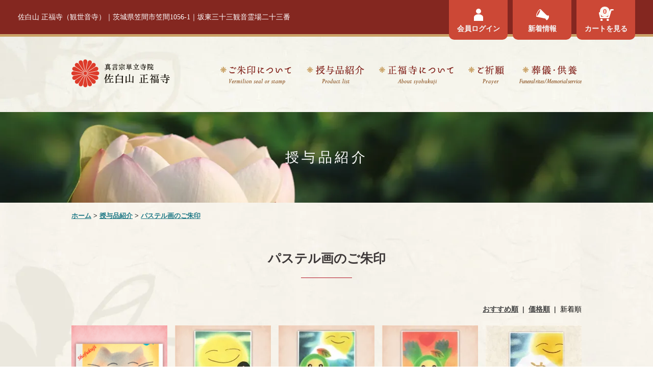

--- FILE ---
content_type: text/html; charset=EUC-JP
request_url: https://shouhukuji.net/?mode=grp&gid=2637640&sort=n
body_size: 7299
content:
<!DOCTYPE html PUBLIC "-//W3C//DTD XHTML 1.0 Transitional//EN" "http://www.w3.org/TR/xhtml1/DTD/xhtml1-transitional.dtd">
<html xmlns:og="http://ogp.me/ns#" xmlns:fb="http://www.facebook.com/2008/fbml" xmlns:mixi="http://mixi-platform.com/ns#" xmlns="http://www.w3.org/1999/xhtml" xml:lang="ja" lang="ja" dir="ltr">
<head>
<meta http-equiv="content-type" content="text/html; charset=euc-jp" />
<meta http-equiv="X-UA-Compatible" content="IE=edge,chrome=1" />
<title>パステル画のご朱印 - 佐白山 正福寺</title>
<meta name="Keywords" content="パステル画のご朱印,正福寺,札所,参拝,ご本尊,千手千眼十一面観世音菩薩,坂東三十三観音霊場二十三番,関東百八地蔵尊霊場五十九番,ご朱印,ご朱印帳,佐白山,茨城県,笠間" />
<meta name="Description" content="ご朱印、ご朱印帳の購入は正福寺で。茨城県笠間市にある坂東23番札所及び関東108地蔵尊59番札所佐白山正福寺。主に御参拝、御祈願、ご供養も行っている。" />
<meta name="Author" content="" />
<meta name="Copyright" content="真言宗系単立寺院 佐白山 正福寺" />
<meta http-equiv="content-style-type" content="text/css" />
<meta http-equiv="content-script-type" content="text/javascript" />
<link rel="stylesheet" href="https://img07.shop-pro.jp/PA01414/717/css/1/index.css?cmsp_timestamp=20260119123611" type="text/css" />
<link rel="stylesheet" href="https://img07.shop-pro.jp/PA01414/717/css/1/product_list.css?cmsp_timestamp=20260119123611" type="text/css" />

<link rel="alternate" type="application/rss+xml" title="rss" href="https://shouhukuji.net/?mode=rss" />
<script type="text/javascript" src="//ajax.googleapis.com/ajax/libs/jquery/1.7.2/jquery.min.js" ></script>
<meta property="og:title" content="パステル画のご朱印 - 佐白山 正福寺" />
<meta property="og:description" content="ご朱印、ご朱印帳の購入は正福寺で。茨城県笠間市にある坂東23番札所及び関東108地蔵尊59番札所佐白山正福寺。主に御参拝、御祈願、ご供養も行っている。" />
<meta property="og:url" content="https://shouhukuji.net?mode=grp&gid=2637640&sort=n" />
<meta property="og:site_name" content="佐白山 正福寺" />
<meta property="og:image" content=""/>
<meta name="format-detection" content="telephone=no">

<!-- CSS -->
<link rel="stylesheet" href="https://file003.shop-pro.jp/PA01414/717/js/fancybox/jquery.fancybox-1.3.4.css" type="text/css" />
<link rel="stylesheet" href="https://file003.shop-pro.jp/PA01414/717/css/sp.css?20231222" media="only screen and (max-width:800px)" type="text/css" />
<!--/ CSS -->

<meta property="og:type" content="website" />
<meta property="og:title" content="真言宗単立 宗派 普門宗 佐白山 正福寺" />
<meta property="og:description" content="ご朱印、ご朱印帳の購入は正福寺で。茨城県笠間市にある坂東23番札所及び関東108地蔵尊59番札所佐白山正福寺。主に御参拝、御祈願、ご供養も行っている。" />
<meta property="og:site_name" content="真言宗単立 宗派 普門宗 佐白山 正福寺" />
<meta property="og:url" content="https://shouhukuji.net" />
<meta property="og:image" content="https://file003.shop-pro.jp/PA01414/717/ogp/ogp.jpg" />
<meta name="twitter:card" content="summary_large_image">

<link rel="apple-touch-icon" size="152x152" href="https://file003.shop-pro.jp/PA01414/717/apple-touch-icon.png">
<link rel="shortcut icon" href="https://file003.shop-pro.jp/PA01414/717/favicon.ico">
<link rel="canonical" href="https://shouhukuji.net/">

<!--<meta name="viewport" content="width=device-width,initial-scale=1,maximum-scale=1,user-scalable=yes" />-->



<!-- Google Analyticsここから -->
<script async src="https://www.googletagmanager.com/gtag/js?id=UA-117524036-1"></script>
<script>
  window.dataLayer = window.dataLayer || [];
  function gtag(){dataLayer.push(arguments);}
  gtag('js', new Date());

  gtag('config', 'UA-117524036-1');
</script>
<!-- Google Analyticsここまで -->



<script>
  var Colorme = {"page":"product_list","shop":{"account_id":"PA01414717","title":"\u4f50\u767d\u5c71 \u6b63\u798f\u5bfa"},"basket":{"total_price":0,"items":[]},"customer":{"id":null}};

  (function() {
    function insertScriptTags() {
      var scriptTagDetails = [];
      var entry = document.getElementsByTagName('script')[0];

      scriptTagDetails.forEach(function(tagDetail) {
        var script = document.createElement('script');

        script.type = 'text/javascript';
        script.src = tagDetail.src;
        script.async = true;

        if( tagDetail.integrity ) {
          script.integrity = tagDetail.integrity;
          script.setAttribute('crossorigin', 'anonymous');
        }

        entry.parentNode.insertBefore(script, entry);
      })
    }

    window.addEventListener('load', insertScriptTags, false);
  })();
</script>
<script async src="https://zen.one/analytics.js"></script>
</head>
<body>
<meta name="colorme-acc-payload" content="?st=1&pt=10033&ut=2637640&at=PA01414717&v=20260121052331&re=&cn=e9cffbe8eef48dccf2703ad77d225cbc" width="1" height="1" alt="" /><script>!function(){"use strict";Array.prototype.slice.call(document.getElementsByTagName("script")).filter((function(t){return t.src&&t.src.match(new RegExp("dist/acc-track.js$"))})).forEach((function(t){return document.body.removeChild(t)})),function t(c){var r=arguments.length>1&&void 0!==arguments[1]?arguments[1]:0;if(!(r>=c.length)){var e=document.createElement("script");e.onerror=function(){return t(c,r+1)},e.src="https://"+c[r]+"/dist/acc-track.js?rev=3",document.body.appendChild(e)}}(["acclog001.shop-pro.jp","acclog002.shop-pro.jp"])}();</script>
<script type="text/javascript" src="https://file003.shop-pro.jp/PA01414/717/js/jquery.easing.1.3.js"></script>
<script type="text/javascript" src="https://file003.shop-pro.jp/PA01414/717/js/fancybox/jquery.fancybox-1.3.4.pack.js"></script>
<script type="text/javascript" src="https://file003.shop-pro.jp/PA01414/717/js/fancybox.js"></script>
<script type="text/javascript" src="https://file003.shop-pro.jp/PA01414/717/js/scrolltopcontrol.js"></script>
<script type="text/javascript" src="https://file003.shop-pro.jp/PA01414/717/js/hover.js"></script>
<script type="text/javascript" src="https://file003.shop-pro.jp/PA01414/717/js/common.js"></script>
<script type="text/javascript" src="https://file003.shop-pro.jp/PA01414/717/js/spmenu.js"></script>


<script src="https://img.shop-pro.jp/tmpl_js/63/jquery.tile.js"></script>
<script src="https://img.shop-pro.jp/tmpl_js/63/jquery.masonry.min.js"></script>


<!--[if lt IE 9]>
<script type="text/javascript">
  $(function (){
    $('.layout_wrapper').addClass('ie_wrapper');
  });
</script>
<![endif]-->
<!--[if lt IE 8]>
<script type="text/javascript">
  $(function (){
    $('.icon').each(function () {
      $(this).addClass('ie');
      var classNames = $(this).attr('class').split(' ');
      var spanClassName;
      for (var i = 0; i < classNames.length; i++) {
        if (classNames[i].indexOf('icon_') >= 0 && classNames[i] != 'icon' ) {
          spanClassName = classNames[i];
          break;
        }
      }
      $(this).prepend('<span class="ie_icon ie_'+ spanClassName +'"></span>')
    });
  });
</script>
<![endif]-->


<div id="wrapper">
	

<div id="header" class="clearfix">
<div id="header_inner">
<div id="header_copy">
<p>佐白山 正福寺（観世音寺）｜茨城県笠間市笠間1056-1｜坂東三十三観音霊場二十三番</p>	
</div>


<ul id="shop_navi">
		<li id="login"><a href="https://shouhukuji.net/?mode=login&shop_back_url=https%3A%2F%2Fshouhukuji.net%2F">会員ログイン</a></li>
	<li id="header_news"><a href="./#anchor_news">新着情報</a></li>
<li id="incart">
<a href="https://shouhukuji.net/cart/proxy/basket?shop_id=PA01414717&shop_domain=shouhukuji.net">カートを見る</a>
<span id="cart_count">0</span>
</li>
</ul>
</div>

</div>





<div id="navi_wrap" class="common">
<div id="navi_wrap_inner">
<p id="logo"><a href="./"><img src="https://img21.shop-pro.jp/PA01414/717/etc/logo_common_v2.png" width="193" height="56" alt="真言宗単立 宗派 普門宗 佐白山 正福寺" /></a></p>

<div id="main_navi">
<nav id="menuList">
<ul>
<li class="navi_home"><a href="./">ホーム</a></li> 
<li class="navi01"><a href="https://shouhukuji.net/?mode=f1">ご朱印について</a></li> 
<li class="navi02"><a href="https://shouhukuji.net/?mode=f2">授与品紹介</a></li> 
<li class="navi03"><a href="https://shouhukuji.net/?mode=f4">正福寺について</a></li>
<li class="navi04"><a href="http://shouhukuji.net/?mode=f12">ご祈願</a></li> 
<li class="navi05"><a href="http://shouhukuji.net/?mode=f13">葬儀・供養</a></li>
</ul>
</nav>
</div>

</div>

</div>


	
	
	
	
	
	


<div id="products">
<div id="entry_title">
<h1>授与品紹介</h1>
</div>




<div id="bg_container">
<div id="bread">
<ol class="clearfix">
<li><a href="./">ホーム</a></li>
<li>&nbsp;&gt;&nbsp;<a href="https://shouhukuji.net/?mode=f2">授与品紹介</a></li>
<li>&nbsp;&gt;&nbsp;<a href="https://shouhukuji.net/?mode=grp&gid=2637640">パステル画のご朱印</a></li></ol>
</div>




<div id="container" class="clearfix">
<div id="main">
<div id="contents">
<h2>パステル画のご朱印</h2>





    <div class="prd_lst_sort icon icon_sort clearfix">
              <a href="?mode=grp&gid=2637640">おすすめ順</a>
            &nbsp;|&nbsp;
              <a href="?mode=grp&gid=2637640&sort=p">価格順</a>
            &nbsp;|&nbsp;
              <strong>新着順</strong>
          </div>
	 


	  <div id="item_area">
		<div class="item_list">
    <ul class="clearfix">
              <li>
          <a href="?pid=182269726">
                          <span class="item_image"><img src="https://img07.shop-pro.jp/PA01414/717/product/182269726_th.png?cmsp_timestamp=20240823113408" alt="令和6年8月のパステルのご朱印「うちのネコ」" /></span>
                      </a>
          <span class="item_title">
            <a href="?pid=182269726">令和6年8月のパステルのご朱印「うちのネコ」</a>
          </span>
                                          <span class="item_price">630円(内税)</span>
                              </li>
              <li>
          <a href="?pid=177413065">
                          <span class="item_image"><img src="https://img07.shop-pro.jp/PA01414/717/product/177413065_th.jpg?cmsp_timestamp=20231002132309" alt="令和5年10月のご朱印「アマビエちゃんとお月見」" /></span>
                      </a>
          <span class="item_title">
            <a href="?pid=177413065">令和5年10月のご朱印「アマビエちゃんとお月見」</a>
          </span>
                                          <span class="item_price">630円(内税)</span>
                              </li>
              <li>
          <a href="?pid=177413037">
                          <span class="item_image"><img src="https://img07.shop-pro.jp/PA01414/717/product/177413037_th.jpg?cmsp_timestamp=20231002132246" alt="令和5年10月のご朱印「山のじい・十五夜」" /></span>
                      </a>
          <span class="item_title">
            <a href="?pid=177413037">令和5年10月のご朱印「山のじい・十五夜」</a>
          </span>
                                          <span class="item_price">630円(内税)</span>
                              </li>
              <li>
          <a href="?pid=177413035">
                          <span class="item_image"><img src="https://img07.shop-pro.jp/PA01414/717/product/177413035_th.jpg?cmsp_timestamp=20231002132032" alt="令和5年10月のご朱印「山のじい・届けたい」" /></span>
                      </a>
          <span class="item_title">
            <a href="?pid=177413035">令和5年10月のご朱印「山のじい・届けたい」</a>
          </span>
                                          <span class="item_price">630円(内税)</span>
                              </li>
              <li>
          <a href="?pid=175743088">
                          <span class="item_image"><img src="https://img07.shop-pro.jp/PA01414/717/product/175743088_th.jpg?cmsp_timestamp=20230712104425" alt="令和5年7月のご朱印「涼む」" /></span>
                      </a>
          <span class="item_title">
            <a href="?pid=175743088">令和5年7月のご朱印「涼む」</a>
          </span>
                                          <span class="item_price">630円(内税)</span>
                              </li>
              <li>
          <a href="?pid=175139500">
                          <span class="item_image"><img src="https://img07.shop-pro.jp/PA01414/717/product/175139500_th.jpg?cmsp_timestamp=20230607143620" alt="令和5年6月のご朱印「のんびり・すくすく」" /></span>
                      </a>
          <span class="item_title">
            <a href="?pid=175139500">令和5年6月のご朱印「のんびり・すくすく」</a>
          </span>
                                          <span class="item_price">630円(内税)</span>
                              </li>
              <li>
          <a href="?pid=174157820">
                          <span class="item_image"><img src="https://img07.shop-pro.jp/PA01414/717/product/174157820_th.jpg?cmsp_timestamp=20230414101923" alt="令和5年4月のご朱印「トラちゃんおやすみ」" /></span>
                      </a>
          <span class="item_title">
            <a href="?pid=174157820">令和5年4月のご朱印「トラちゃんおやすみ」</a>
          </span>
                                          <span class="item_price">630円(内税)</span>
                              </li>
              <li>
          <a href="?pid=172217422">
                          <span class="item_image"><img src="https://img07.shop-pro.jp/PA01414/717/product/172217422_th.jpg?cmsp_timestamp=20221228165325" alt="令和5年1月の見開きご朱印「トラちゃんと冬のアマビエちゃん」" /></span>
                      </a>
          <span class="item_title">
            <a href="?pid=172217422">令和5年1月の見開きご朱印「トラちゃんと冬のアマビエちゃん」</a>
          </span>
                                          <span class="item_price">1,130円(内税)</span>
                              </li>
              <li>
          <a href="?pid=170684206">
                          <span class="item_image"><img src="https://img07.shop-pro.jp/PA01414/717/product/170684206_th.jpg?cmsp_timestamp=20221003113741" alt="令和4年10月の見開きご朱印「アマビエちゃんとたのしくおしゃべり」" /></span>
                      </a>
          <span class="item_title">
            <a href="?pid=170684206">令和4年10月の見開きご朱印「アマビエちゃんとたのしくおしゃべり」</a>
          </span>
                                          <span class="item_price">1,130円(内税)</span>
                              </li>
              <li>
          <a href="?pid=167983160">
                          <span class="item_image"><img src="https://img07.shop-pro.jp/PA01414/717/product/167983160_th.jpg?cmsp_timestamp=20220429113025" alt="令和4年5月のご朱印「アマビエちゃん・友情」" /></span>
                      </a>
          <span class="item_title">
            <a href="?pid=167983160">令和4年5月のご朱印「アマビエちゃん・友情」</a>
          </span>
                                          <span class="item_price">630円(内税)</span>
                              </li>
              <li>
          <a href="?pid=167983113">
                          <span class="item_image"><img src="https://img07.shop-pro.jp/PA01414/717/product/167983113_th.jpg?cmsp_timestamp=20220429112637" alt="令和4年5月のご朱印「満月・笑顔」" /></span>
                      </a>
          <span class="item_title">
            <a href="?pid=167983113">令和4年5月のご朱印「満月・笑顔」</a>
          </span>
                                          <span class="item_price">630円(内税)</span>
                              </li>
              <li>
          <a href="?pid=167453295">
                          <span class="item_image"><img src="https://img07.shop-pro.jp/PA01414/717/product/167453295_th.jpg?cmsp_timestamp=20220331114654" alt="令和4年4月の見開きご朱印「黒猫・ほっこり」" /></span>
                      </a>
          <span class="item_title">
            <a href="?pid=167453295">令和4年4月の見開きご朱印「黒猫・ほっこり」</a>
          </span>
                                          <span class="item_price">1,130円(内税)</span>
                              </li>
              <li>
          <a href="?pid=167453287">
                          <span class="item_image"><img src="https://img07.shop-pro.jp/PA01414/717/product/167453287_th.jpg?cmsp_timestamp=20220331114627" alt="令和4年4月発行の見開きご朱印「アマビエちゃんとハート・あい」A5サイズ　
&#9825;It‘s　New&#9825;玄関の内側に貼るアマビエちゃんの張り札付き&#9825;" /></span>
                      </a>
          <span class="item_title">
            <a href="?pid=167453287">令和4年4月発行の見開きご朱印「アマビエちゃんとハート・あい」A5サイズ　
&#9825;It‘s　New&#9825;玄関の内側に貼るアマビエちゃんの張り札付き&#9825;</a>
          </span>
                                          <span class="item_price">1,130円(内税)</span>
                              </li>
              <li>
          <a href="?pid=167453264">
                          <span class="item_image"><img src="https://img07.shop-pro.jp/PA01414/717/product/167453264_th.jpg?cmsp_timestamp=20220331114532" alt="令和4年4月のご朱印「おだんご・春うらら」" /></span>
                      </a>
          <span class="item_title">
            <a href="?pid=167453264">令和4年4月のご朱印「おだんご・春うらら」</a>
          </span>
                                          <span class="item_price">630円(内税)</span>
                              </li>
              <li>
          <a href="?pid=167453252">
                          <span class="item_image"><img src="https://img07.shop-pro.jp/PA01414/717/product/167453252_th.jpg?cmsp_timestamp=20220331114456" alt="令和4年4月のご朱印「おむすび・さくら」" /></span>
                      </a>
          <span class="item_title">
            <a href="?pid=167453252">令和4年4月のご朱印「おむすび・さくら」</a>
          </span>
                                          <span class="item_price">630円(内税)</span>
                              </li>
          </ul>
		</div>
		
		</div>
		


    <div class="prd_lst_pager">
      <ul>
        <li class="prd_lst_pager_prev">
                      <span class="icon icon_prev_dis">前のページ</span>
                  </li>
        <li class="prd_lst_pos">
          <b>43</b><span>授与品中</span>&nbsp;<b>1-15</b><span>授与品</span>
        </li>
        <li class="prd_lst_pager_next">
                      <a href="?mode=grp&gid=2637640&sort=n&page=2" class="icon icon_next">次のページ</a>
                  </li>
      </ul>
    </div>
	  
	

	
	
		
  





</div>

</div>

</div>

</div>



</div>





<div id="item_area" class="is-page">
<div class="inner">




	
<div id="special_area">
<h2><img src="https://img21.shop-pro.jp/PA01414/717/etc/h_home_item_kingin.png" alt="金のご朱印・銀のご朱印" /></h2>
<ul class="bnr_list clearfix">
<li><a href="http://shouhukuji.net/?mode=grp&gid=1806346"><img src="https://img21.shop-pro.jp/PA01414/717/etc/bnr_shuin_gold.jpg" width="480" height="140" alt="" /></a></li>
<li><a href="http://shouhukuji.net/?mode=grp&gid=1806347"><img src="https://img21.shop-pro.jp/PA01414/717/etc/bnr_shuin_silver.jpg" width="480" height="140" alt="" /></a></li>
</ul>
</div>


	
	
	
	
	




	
	

<div id="ranking_area" class="item_list">
<h2><img src="https://img21.shop-pro.jp/PA01414/717/etc/h_home_item_bestseller.png" width="226" height="116" alt="売れ筋ランキング" /></h2>
<ul class="clearfix">
<li>
<a href="?pid=151005075">
<span class="item_image"><img src="https://img07.shop-pro.jp/PA01414/717/product/151005075_th.jpg?cmsp_timestamp=20200514140707" alt="見開き ご朱印 不動明王　パワー【おうち de 美術館 】" /></span>
</a>
<span class="item_title">
<a href="?pid=151005075">見開き ご朱印 不動明王　パワー【おうち de 美術館 】</a>
</span>
<span class="item_price">1,130円(内税)</span>
</li>
<li>
<a href="?pid=151005098">
<span class="item_image"><img src="https://img07.shop-pro.jp/PA01414/717/product/151005098_th.jpg?cmsp_timestamp=20200514140811" alt="  妖怪アマビエさん　イルカ【おうち de 美術館 】画像は印刷　実際に押印　" /></span>
</a>
<span class="item_title">
<a href="?pid=151005098">  妖怪アマビエさん　イルカ【おうち de 美術館 】画像は印刷　実際に押印　</a>
</span>
<span class="item_price">1,130円(内税)</span>
</li>
<li>
<a href="?pid=151005141">
<span class="item_image"><img src="https://img07.shop-pro.jp/PA01414/717/product/151005141_th.jpg?cmsp_timestamp=20200514140902" alt=" スーパーＪチャンネル紹介　妖怪アマビエさん　あじさい【おうち de 美術館 】画像は印刷　実際に押印　" /></span>
</a>
<span class="item_title">
<a href="?pid=151005141"> スーパーＪチャンネル紹介　妖怪アマビエさん　あじさい【おうち de 美術館 】画像は印刷　実際に押印　</a>
</span>
<span class="item_price">1,130円(内税)</span>
</li>
<li>
<a href="?pid=151159485">
<span class="item_image"><img src="https://img07.shop-pro.jp/PA01414/717/product/151159485_th.jpg?cmsp_timestamp=20200520111121" alt="疫病退散のご朱印  青面金剛［大黒様のお守りつき］" /></span>
</a>
<span class="item_title">
<a href="?pid=151159485">疫病退散のご朱印  青面金剛［大黒様のお守りつき］</a>
</span>
<span class="item_price">730円(内税)</span>
</li>
<li>
<a href="?pid=151470744">
<span class="item_image"><img src="https://img07.shop-pro.jp/PA01414/717/product/151470744_th.jpg?cmsp_timestamp=20200602141836" alt="令和二年 6月の金のご朱印「疫病退散 鳴動釜」" /></span>
</a>
<span class="item_title">
<a href="?pid=151470744">令和二年 6月の金のご朱印「疫病退散 鳴動釜」</a>
</span>
<span class="item_price">630円(内税)</span>
</li>
</ul>
</div>



</div>

</div>






<div id="search_area" >
<div class="inner clearfix">
<form action="https://shouhukuji.net/" method="GET" >
<input type="hidden" name="mode" value="srh" />
<div id="search_category">
<label>
<select class="category_select" name="cid">
<option value="">カテゴリーを選択</option>
<option value="2411416,0">ご朱印</option><option value="2432378,0">ご朱印帳</option><option value="2411506,0">授与品</option><option value="2411611,0">ご祈願</option><option value="2411612,0">ご供養</option><option value="2432379,0">相談</option></select>
</label>
</div>


<div id="search_all" class="clearfix">
<input name="keyword" maxlength="50" value="" type="text" placeholder="キーワードを入力" class="search_form">
<input type="submit" value="検索" class="search_btn" />
</div>

</form>
</div>

</div>






<div id="footer">
<div id="footer_inner">
<div id="footer_sub_navi">
<ul>
<li class="is-pc"><a href="http://shouhukuji.net/?mode=f18">For overseas customers</a>［<a href="http://shouhukuji.net/?mode=f19">English</a>・<a href="http://shouhukuji.net/?mode=f20">簡体</a>］</li>
<li class="is-sp"><a href="http://shouhukuji.net/?mode=f19">For overseas customers［海外のお客様へ］</a></li>
<li class="is-sp"><a href="http://shouhukuji.net/?mode=f20">从海外&#35746;&#36141;客&#25143;的网&#39029;［海外のお客様へ］</a></li>
<li><a href="https://shouhukuji.net/?mode=f3">ご利用ガイド</a></li>
<li><a href="https://shouhukuji.net/?mode=f5">よくある質問</a></li>
<li><a href="https://shouhukuji.net/?mode=f7">アクセス</a></li>
</ul>
	
<ul>
<li><a href="https://shouhukuji.net/?mode=f6">関連リンク</a></li>
<li><a href="https://shouhukuji.net/?mode=sk">特定商取引法に基づく表記</a></li>
<li><a href="https://shouhukuji.net/?mode=privacy">プライバシーポリシー</a></li>
<li><a href="https://shouhukuji.net/?mode=f8">サイトマップ</a></li>
<li><a href="https://shouhukuji.net/?mode=myaccount">マイアカウント</a></li>
</ul>
</div>



<div id="shop_detail_row3" class="clearfix">
<dl>
<dt>お支払い方法</dt>
<dd>
<div class="text_wrap">
<p><span class="bld">銀行振り込み</span><br>
ジャパンネット銀行へのお振込みとなります。お振込手数料はお客様のご負担となります。1週間以内に振込みをお願い致します。1週間を経過しても振込みが確認出来ない場合はキャンセルとなりますので、あらかじめご了承の程よろしくお願い申し上げます。</p>
<p><span class="bld">クレジットカード</span><br>
VISA / Mastercard / DINERS のご利用が可能です。</p>
</div>

<div class="btn_more"><a href="https://shouhukuji.net/?mode=f3#anchor_payment">お支払い方法について</a></div>
</dd>
</dl>

<dl>
<dt>送料・配送について</dt>
<dd>
<div class="text_wrap">
<p>スマートレター（全国一律180円）、レターパック360（全国一律360円）、宅急便（907円～）からお選びいただけます。詳しくはご利用ガイドをご確認ください。</p>
</div>

<div class="btn_more"><a href="https://shouhukuji.net/?mode=f3#anchor_delivery">送料・配送について</a></div>
</dd>
</dl>

<dl>
<dt>返品について</dt>
<dd>
<div class="text_wrap">
<p>授与品到着後7日以内とさせていただきます。お客様のご都合による返品・交換はお受けできませんのでご了承ください。万が一お届けした授与品や数量が異なっていたり、不良品、運送中の破損等がございましたら、授与品お届け日より7日以内に、お手数ですがご連絡ください。</p>
</div>

<div class="btn_more"><a href="https://shouhukuji.net/?mode=f3#anchor_cancel">返品について</a></div>
</dd>
</dl>
</div>




<div id="footer_bnr">
<ul class="clearfix">
<li><a href="http://www.bandou.gr.jp" target="_blank"><img src="https://img21.shop-pro.jp/PA01414/717/etc/bnr_33kannon.jpg" width="395" height="83" alt="坂東三十三観音 第二十三番札所" /></a></li>
<li><a href="http://shouhukuji.net/?mode=f11"><img src="https://img21.shop-pro.jp/PA01414/717/etc/bnr_108jizoson.jpg" width="395" height="83" alt="関東百八地蔵尊 第五十九番札所" /></a></li>
</ul>
</div>



<dl class="vcard">
<dt class="fn org"><a href="./">佐白山 正福寺</a></dt>
<dd>
<p><span class="adr">〒<span class="postal-code">309-1611</span> <span class="region">茨城県</span><span class="locality">笠間市</span><span class="street-address">笠間1056-1</span></span></p>
<p id="f_tel_number">
電話 <span class="tel">0296-72-1332</span>
</p>
</dd>
<dd>坂東三十三観音霊場二十三番・関東百八地蔵尊霊場五十九番</dd>
</dl>
</div>




<div id="copyright">
<address><img src="https://img21.shop-pro.jp/PA01414/717/etc/copyright.png" width="138" height="12" alt="SHOFUKUJI Copyright 2018" /></address>
</div>

</div>



</div>








<script>
$(function () {
  $('.footer_nav').imagesLoaded( function () {
    $('.footer_nav').masonry({
      itemSelector: '.footer_grid_item',
      "gutter": 0
    });
  });
  $('.prd_search_form_btn').click(function () {
    $('.prd_search_block').toggleClass('open');
    $('.prd_search_form').slideToggle();
  });
  $('.header_nav_menu_category span').click(function () {
    $('.header_category_lst').slideToggle('fast');
  });
  $(window).load(function () {
    $('.prd_lst_unit_s').tile();
    $('.prd_lst_unit_m').tile();
    $('.grp_lst_unit').tile();
  });
});
</script><script type="text/javascript" src="https://shouhukuji.net/js/cart.js" ></script>
<script type="text/javascript" src="https://shouhukuji.net/js/async_cart_in.js" ></script>
<script type="text/javascript" src="https://shouhukuji.net/js/product_stock.js" ></script>
<script type="text/javascript" src="https://shouhukuji.net/js/js.cookie.js" ></script>
<script type="text/javascript" src="https://shouhukuji.net/js/favorite_button.js" ></script>
</body></html>

--- FILE ---
content_type: text/css
request_url: https://img07.shop-pro.jp/PA01414/717/css/1/product_list.css?cmsp_timestamp=20260119123611
body_size: 1399
content:
/* 分類 */
.prd_lst_sort {
  float: right;
  margin: 0 0 20px;
}
.prd_lst_sort a {
  color: #444;
}

/* ページャー */
#contents .prd_lst_pager {
  position: relative;
  overflow: hidden;
  margin-top: 2em;
  margin-bottom:2em;
}
#contents .prd_lst_pager ul {
  position: relative;
  left: 50%;
  float: left;
  margin:0;
  padding:0;
  text-indent:0;
  list-style:none;
}
#contents .prd_lst_pager li {
  position: relative;
  left: -50%;
  float: left;
  margin:0;
}
#contents .prd_lst_pager .prd_lst_pager_prev,
#contents .prd_lst_pager .prd_lst_pager_next {
  padding: .5em 0;
  width: 8em;
}
#contents .prd_lst_pager .prd_lst_pager_next {
  text-align: right;
}
#contents .icon_prev_dis,
#contents .icon_next_dis {
  display: block;
  color: #aaa;
}
#contents .prd_lst_pager a {
  color: #444;
  text-decoration: none;
}
#contents .prd_lst_pager a:hover {
  text-decoration: underline;
}
#contents .prd_lst_pos b {
  font-size: 160%;
}









/* sub category & sub group */
.grp_lst {
  position: relative;
  clear: both;
  margin-left: -2.127%;
  padding-top: 2em;
}
.grp_lst_unit {
  float: left;
  margin-bottom: 15px;
  margin-left: 2.083%;
  width: 17.916%;
  word-break: break-all;
}
  .grp_lst_unit a {
    display: block;
    padding: .5em;
    background-color: #f1f1f1;
    color: #000;
    text-decoration: none;
  }
  .grp_lst_unit a:hover {
    text-decoration: underline;
  }
  .grp_lst_img {
    display: block;
    margin: 0 auto .5em;
    max-width: 100%;
    height: inherit;
  }
.category_desc_2 {
  padding-top: 2em;
}

--- FILE ---
content_type: text/css
request_url: https://file003.shop-pro.jp/PA01414/717/css/sp.css?20231222
body_size: 5322
content:
@charset "utf-8";
/* CSS Document */


body #wrapper {
	-webkit-text-size-adjust: 100%;
	min-width:0;
}
body {
	width:100%;
	background:none!important;
}



/*================================ 共通 ===============================*/

#wrapper #main {
	background: url(https://file003.shop-pro.jp/PA01414/717/images/sp/sp_bg_main.jpg) no-repeat center -50px;
}
#wrapper #main .inner {
	width:auto;
	height:auto;
	margin:0 10px;
}





/*================================ ヘッダー ===============================*/

#wrapper #header {
	padding:0;
	margin:0;
	/*position:static;*/
	height:auto;
	min-width:100%;
}
#wrapper #header #header_inner {
	width:100%;
	min-width:100%;
	height:72px;
	padding:0;
}
#wrapper #header #header_copy {
	display:none;
}

#wrapper #navi_wrap {
	position: relative;
	z-index: 2;
}
#wrapper #navi_wrap #navi_wrap_inner {
	width:auto;
	height:133px;
}

/* TOPのロゴ */
#wrapper #navi_wrap #navi_wrap_inner #logo {
	position:static;
	padding-top:25px;
	margin:0 auto;
	max-width:120px;
	width:100%;
	height:auto;
}
#wrapper #navi_wrap #navi_wrap_inner #logo img {
	width:100%;
	height:auto;
}

/* 下層のロゴ */
#wrapper #navi_wrap #navi_wrap_inner p#logo {
	max-width:190px;
	padding-top: 35px;
}


/* カートに入れるボタン */
#wrapper #header #shop_navi {
	float: none;
	/*width: 90px;*/
    width: 140px;
	height: 40px;
	position: absolute;
	top: 12px;
	right: 70px;
	/*background: url(https://file003.shop-pro.jp/PA01414/717/images/sp/sp_icon_cart_mini.png) no-repeat center center;*/
}
#wrapper #header #shop_navi li {
	width:40px;
	height:35px;
	background:none;
}
#wrapper #header #shop_navi li a {
	text-indent:100%;
	white-space:nowrap;
	overflow:hidden;
	background-position:center center;
	padding:0;
	background:none;
	height:100%;
}
#wrapper #header #shop_navi li a::before {
	top:auto;
	bottom:0;
}
#wrapper #header #shop_navi li#incart {
	margin-left:10px;
}
#wrapper #header #shop_navi li#incart #cart_count {
	top:3px;
}


/*================================ メインナビ ===============================*/
#wrapper #main_navi {
	display:none;
}

#menuList {
	display: none;
}

#menuOverlay {
	top: 0;
	left: 0;
	width: 100%;
	height: 100%;
	background-color: rgba(0,0,0,0.6);
	display: none;
	position: fixed;
	z-index: 1000;}

#switchBtnArea {
	position: relative;
	float:right;}

#switchBtnArea #switchBtn {
	top: 12px;
	right: 10px;
	width: 40px;
	height: 40px;
	display: block;
	background: #F9F6F1;
	position: absolute;
	z-index: 1001;
	border-radius:3px;
}

#switchBtnArea #switchBtn span {
	right: 20%;
	width: 60%;
	height: 4px;
	display: block;
	position: absolute;
	background-color: #842720;
	transition: all 0.2s linear;}
		
#switchBtnArea #switchBtn span:nth-of-type(1) {top:10px;transform: rotate(0);}
#switchBtnArea #switchBtn span:nth-of-type(2) {top:18px;transform: scale(1);}
#switchBtnArea #switchBtn span:nth-of-type(3) {bottom:10px;transform: rotate(0);}

#switchBtnArea #switchBtn.btnClose {background: #fff; border-radius: 50%;}
#switchBtnArea #switchBtn.btnClose span:nth-of-type(1) {top:18px;transform: rotate(45deg);}
#switchBtnArea #switchBtn.btnClose span:nth-of-type(2) {transform: scale(0);}
#switchBtnArea #switchBtn.btnClose span:nth-of-type(3) {bottom:18px;transform: rotate(-45deg);}

#rwdMenuWrap {
	top: 0;
	right: -250px;
	width: 250px;
	height: 100%;
	background: #fff;
	overflow: auto;
	position: fixed;
	z-index: 1003;}

#rwdMenuWrap ul {
	width: 100%;}

#rwdMenuWrap ul li {
	width: 100%;
	border-bottom: #666 1px solid;}

#rwdMenuWrap ul li a {
	padding: 15px 20px;
	text-align: left;
	display: block;
	background: #fff;
	color:#000;
	font-weight:bold;
	position: relative;
	text-decoration:none!important;
}
#rwdMenuWrap ul li.act a {
	background: #eee;
}
#rwdMenuWrap ul li.navi_contact a {
	color:#fff;
	background:#5E4388;
}
#rwdMenuWrap ul li a:hover {
	text-decoration:none;}

#rwdMenuWrap ul li a:after {
	content: '';
	margin-top: -4px;
	top: 50%;
	right: 15px;
	width: 8px;
	height: 8px;
	color: #888;
	font-size: 1em;
	font-weight: bold;
	line-height: 1.2em;
	display: block;
	position: absolute;
	border-top: 2px solid #000;
	border-right: 2px solid #000;
	-moz-transform: rotate(45deg);
	-webkit-transform: rotate(45deg);
	transform: rotate(45deg);
}
#rwdMenuWrap ul li.navi_contact a:after {
	border-color:#fff;
}




/*================================ メインビジュアル ===============================*/


#wrapper #main #main_visual_area {
	/*background: transparent url(https://img21.shop-pro.jp/PA01414/717/etc/bg_home_greeting.jpg) no-repeat scroll center -80px;*/
	background: transparent url(https://img21.shop-pro.jp/PA01414/717/etc/bg_home_amabie01_repeat_sp.jpg) repeat-x center 0;
	background-size:auto 220px;
	padding-top:220px;
	position: relative;
}
#wrapper #main #main_visual_area::before {
	content: " ";
	display: block;
	background: transparent url(https://img21.shop-pro.jp/PA01414/717/etc/bg_home_amabie01_sp.jpg) repeat-x center 0;
	background-size: 100%;
	width: 311px;
	height: 220px;
	position: absolute;
	top: 0;
	left: 50%;
	transform: translateX(-50%);
}
#wrapper #main #main_visual_area .section_inner {
	width:auto;
	height:auto;
}
#wrapper #main #main_visual_area .section_inner .text_wrap {
	position: static;
	width: auto;
	height: 300px;
	background: #333 url(https://file003.shop-pro.jp/PA01414/717/images/sp/sp_bg_home_section01.jpg) no-repeat center center;
	padding: 30px 20px;
	background-size: cover;
}
#wrapper #main #main_visual_area .section_inner .text_wrap h2 img {
	width:30px;
	height:auto;
}
#wrapper #main #greeting_area {
	min-width: 0;
}

#wrapper #main #shuin_area {
	background-position:0 top;
	min-width: 0;
}
#wrapper #main #shuin_area .inner .text_wrap {
	position:static;
	width:auto;
	height:300px;
	padding: 30px 20px;
}

#wrapper #main #shofukuji_area {
	min-width: 0;
	padding-top: 220px;
	position: relative;
	background-color: #000;
	background-image: url("https://img21.shop-pro.jp/PA01414/717/etc/bg_home_amabie02_repeat_sp.jpg");
	background-repeat: repeat-x;
	background-position: 0 0;
	background-size: auto 220px;
}
#wrapper #main #shofukuji_area::before {
	content: " ";
	display: block;
	width: 340px;
	height: 220px;
	background-image: url("https://img07.shop-pro.jp/PA01414/717/etc_base64/YmdfaG9tZV9hbWFiaWUwMl8yMDI1X3Nw.jpg?cmsp_timestamp=20251118115828");
	background-repeat: no-repeat;
	background-position: center;
	background-size: cover;
	position: absolute;
	top: 0;
	left: 50%;
	transform: translateX(-50%);
}
#wrapper #main #main_visual_area #shofukuji_area .text_wrap {
	background: #333 url(https://file003.shop-pro.jp/PA01414/717/images/sp/sp_bg_home_section02.jpg) no-repeat center center;
}

#wrapper #main #shuin_area .inner .text_wrap h2 img,
#wrapper #main #shofukuji_area .section_inner .text_wrap h2 img {
	width:70px;
	height:auto;
}

#wrapper #main #greeting_area .section_inner .text_wrap {
    transform: none;
    height: auto;
}
.bnr_amabie {
    width: 80%;
    max-width: 400px;
    margin: 0 auto;
}



/*
* ぱんくず
*/

#wrapper #bread {
	width:auto;
	padding:0 15px;
	background:#E5E5E5;
}
#wrapper #bread ol {
	width:auto;
	padding:8px 0;
}
#wrapper #bread li {
	font-size:90%;
	text-align: left;
	line-height: 2;
}




/*================================ HOME ===============================*/

/*
* HOME／ご祈願・供養
*/

#wrapper #main #memorial_area .memorial_section {
	float:none;
	width:auto;
}
#wrapper #main #memorial_area #kigan_area.memorial_section {
	border-bottom:solid 1px #B28247;
}
#wrapper #main #memorial_area #kuyo_area.memorial_section {
	background:none;
}




/*
* HOME／動画
*/

#wrapper #main #movie_area .inner {
	width:auto;
	margin-left:10px;
	margin-right:10px;
	padding: 0 0 50px;
}
#wrapper #main #movie_area .title_wrap {
	float:none;
	margin:0 auto 20px;
}
#wrapper #main #movie_area .title_wrap .btn_more {
}
#wrapper #main #movie_area .title_wrap h2 {
	padding-top:50px;
}
#wrapper #main #movie_area .movie_wrap {
	float:none;
	width:auto;
	height:auto;
}
#wrapper #main #movie_area .movie_wrap img {
	width:100%;
	height:auto;
}



/*
* HOME／寺サロン
*/

.terasalon_ttl img {
	max-width:180px;
	height:auto;
}
.terasalon_catch {
	text-align:left;
}
.terasalon_catch br {
	display:none;
}
.terasalon_item {
	width:auto;
	float:none;
	background-position: center top;
background-size: auto 100%;
}
.terasalon_item a {
	height:auto;
}
.terasalon_item_inner {
	width:auto;
	padding-bottom:24px;
}
.terasalon_item_ttl img {
	max-width:70px;
	height:auto;
}
.terasalon_item_copy {
	text-align:justify;
}






/*
* HOME／インフォメーション
*/

#wrapper #information_area {
	width:auto;
	margin:0 0 10px;
}
#wrapper #information_area .inner {
	padding:50px 0;
}
#wrapper #information_area h2 {
	margin-bottom:18px;
}
#wrapper #news_area {
	width:auto;
	float:none;
	padding-bottom:30px;
	margin-bottom:30px;
	border-bottom:dashed 1px #ccc;
}
#wrapper #news_area dl {
	border-top:dashed 1px #ccc;
	padding-top:15px;
	height:350px;
}
#wrapper #news_area dt {
	margin-bottom:5px;
	padding:0;
	float:none;
}
#wrapper #news_area dd {
	margin-bottom:10px;
	padding:0 0 10px 0;
	padding-left:0;
}
#wrapper #news_area dd .icon_info {
	float:none;
	margin-bottom:10px;
}
#wrapper #news_area dd p {
	padding:0;
	line-height:1.6em;
	font-size:90%;
}
#wrapper #news_area dd .news_image {
	width:100%;
	display:block;
	margin-right:0;
	margin-bottom:10px;
	text-align:center;
	float:none;
}
#wrapper #news_area dd .news_image img {
	width:80%;
	max-width:300px;
}
#wrapper #bnr_area {
	width:auto;
	margin:0 10px;
	padding:0;
	float:none;
}
#wrapper #bnr_area li {
	width:auto;
	max-width:340px;
	margin:0 auto 8px;
	float:none;
}
#wrapper #bnr_area li img {
	width:100%;
	height:auto;
}
#news_area iframe {
	width: 300px;
	height: 168px;
}



/*
* HOME／サーチエリア
*/

#wrapper #search_area .inner {
	width:auto;
	padding:20px 0;
}
#wrapper #search_area #search_category {
	width:236px;
	float:none;
	margin:0 auto 10px;
}
#wrapper #search_area #search_all {
	width:236px;
	float:none;
	margin:0 auto;
}
#wrapper #search_area #search_category {
}






/*================================ 下層ページ／コンテンツ ===============================*/




/*
* ページタイトル
*/

#wrapper #entry_title {
	background-size:cover;
}
#wrapper #entry_title h1 {
	font-size:23px;
	line-height:1.8em;
	padding:40px 0;
	height:auto;
}




/*
* レイアウト
*/

#wrapper .sub_image_contents {
	width:auto;
}




/*
* area／アドレス関連
*/

.is-area {
	margin-left:10px;
	margin-right:10px;
}
.adr_wrap .is-mail,
.adr_wrap .is-tel {
	display:block;
	border-top:dotted 1px #ccc;
	padding-top:10px;
	margin-top:10px;
}
.adr_ttl {
	display:block;
}






/*
* コンテンツ
*/

#wrapper #contents {
	width:100%;
	padding-bottom:30px;
	min-height:400px;
}

#wrapper #contents h1 {
	font-size:140%;
	padding-bottom:0;
	/*text-align:left;*/
}
#wrapper #contents h2 {
	margin-bottom:30px;
}
#wrapper #contents table {
	width:95%;
	margin:0 auto 2em;
}

#wrapper #contents .column {
	width:90%;
	margin:0 auto;
}
#wrapper #contents .column .column2left,
#wrapper #contents .column .column2right {
	width:auto;
	float:none;
}
#wrapper #contents .column .column2left img,
#wrapper #contents .column .column2right img {
	width:100%;
	height:auto;
	margin-bottom:15px;
}
#wrapper #contents .floatR,
#wrapper #contents .floatL {
	display:block;
	width:90%;
	height:auto;
	max-width:400px;
	margin:0 auto 15px;
	float:none;
}
#wrapper #contents .imgC {
	margin-left:10px;
	margin-right:10px;
}
#wrapper #contents .imgC img {
	width:100%;
	height:auto;
}
#wrapper #contents .imgC iframe {
	width:100%;
	height:300px;
}


/*
* ギャラリー
*/

#wrapper #contents .grid_content {
	width:95%;
	margin:0 auto;
}
#wrapper #contents .grid_content ul {
	width:auto;
	position:static;
}
#wrapper #contents .grid_content li {
	width:48.5%;
	margin:0 0 10px 1%;
}
#wrapper #contents .grid_content li img {
	width:100%;
	height:auto;
}









/*================================ 商品紹介 ===============================*/


/*
* 商品紹介／商品一覧
*/

#wrapper #item_area {
	padding:40px 0 0;
	height:auto;
	max-height:none;
	background: url(https://img21.shop-pro.jp/PA01414/717/etc/bg_home_items.jpg) repeat-y center top;
}
#wrapper #item_area.is-page {
  background-image:none;
  background-color:#fff;
}
#wrapper #item_area .inner {
	width:auto;
	padding: 0 0 1px;
}
#wrapper #item_area .item_list {
	margin-bottom:20px;
}
#wrapper #item_area .item_list h2 {
	margin-bottom: 20px;
}
#wrapper #item_area .item_list ul {
	position:static;
	width:auto;
	max-width:315px;
	margin-left:auto;
	margin-right:auto;
}
#wrapper #item_area .item_list li {
	width:48%;
	max-width:150px;
	margin:0 1% 10px;
	height:230px;
	font-size:90%;
}
#wrapper #item_area .item_list li .item_image {
	height: 150px;
	overflow: hidden;
}
#wrapper #item_area .item_list li .item_image img {
	width:100%;
	height:auto;
}
#wrapper #item_area #ranking_area.item_list {
	margin-bottom:0;
}



/* 分類 */
#wrapper .prd_lst_sort {
	float:none;
	text-align: center;
}


/* ページャー */
#wrapper #contents .prd_lst_pager {
}
#wrapper #contents .prd_lst_pager ul {
	width:320px;
	height:100px;
	margin:0 auto;
	float:none;
	left:0;
}
#wrapper #contents .prd_lst_pager .prd_lst_pos {
	text-align:center;
}
#wrapper #contents .prd_lst_pager .prd_lst_pager_prev {
	position:absolute;
	left: 50px;
	bottom: 0;
	right: auto;
}
#wrapper #contents .prd_lst_pager .prd_lst_pager_next {
	position:absolute;
	right: 50px;
	bottom: 0;
	left: auto;
}
#wrapper #contents .prd_lst_pager li {
	position:static;
	float:none;
}



/*
* 商品紹介／バナーリスト
*/
#wrapper #special_area .bnr_list {
	width:90%;
	max-width:480px;
	margin:0 auto;
}
#wrapper #special_area .bnr_list li {
	float:none;
	margin:0 0 10px;
}
#wrapper #special_area .bnr_list li img {
	width:100%;
	height:auto;
}
#wrapper #special_area .bnr_list {
}




/*
* 商品詳細
*/

#wrapper #container.min {
	width:auto;
	margin-left:10px;
	margin-right:10px;
}

/*
* 商品詳細／メイン
*/
#wrapper #container.min #main {
	width:auto;
	float:none;
	margin-bottom:20px;
}
#wrapper #container.min #main #product_detail {
	width:auto;
	float:none;
}
#wrapper #container.min #main #product_detail dd {
	text-align:right;
}
#wrapper #main #product_detail .btn_cart {
	width: 280px;
	height: 57px;
	margin: 0 auto 20px;
}
#wrapper #main #product_detail .btn_cart input {
	width:100%;
	height:100%;
}
#wrapper #container.min #main #product_detail .related-list {
	margin-bottom:20px;
}

#wrapper #main #product_gallery {
	width:auto;
	float:none;
}
#wrapper #main #product_gallery #product_image {
}
#wrapper #main #product_gallery #product_image img {
	width:100%;
	height:auto;
}
#wrapper #main #product_gallery #product_image_thumb {
	width:300px;
	margin:0 auto 20px;
}
#wrapper #main #product_gallery #product_image_thumb ul {
	
	width:314px;
}
#wrapper #main #product_gallery #product_image_thumb li {
	width:143px;
	margin-bottom:8px;
}
#wrapper #main #product_gallery #product_image_thumb li img {
	width:100%;
	max-width: 143px;
	max-height: 95px;
}

/* 商品電話リンク */
#wrapper .product_tel {
	width:300px;
	margin:10px auto;
	text-align:center;
	display: block;
}
#wrapper .product_tel a {
	font-size:110%;
	display:block;
	color:#fff;
	text-decoration:none;
	padding:15px 5px;
	background:#842720 url(https://img21.shop-pro.jp/PA01414/717/etc/icon_tel.png) no-repeat 10px center;
	border-radius:5px;
}





/*
* 商品詳細／サイド
*/

#wrapper #container.min #side {
	width:auto;
	float:none;
}
#wrapper #container.min #side dt {
	font-size: 14px;
	background: #842720 url(https://img21.shop-pro.jp/PA01414/717/etc/bg_side_title.png) repeat-y 0px 0px;
	padding: 7px 0 7px 10px;
}
#wrapper #container.min #side #search_all {
	width:212px;
	margin-left:auto;
	margin-right:auto;
}
#wrapper #container.min #side #side_search input {
	box-sizing:border-box;
	margin:0;
}

#wrapper #container.min #side #side_cate {
}
#wrapper #container.min #side #side_cate > ul >li {
	padding:0;
	margin:0;
}
#wrapper #container.min #side #side_cate li .cate_title {
	text-align:center;
	background: #EBE7DC;
	padding:8px 0;
}
#wrapper #container.min #side #side_cate dd > ul >li li {
	padding:0;
	margin:0;
}
#wrapper #container.min #side #side_cate dd > ul >li li a {
	padding: 10px 12px;
	border-top: solid 1px #ccc;
	background: url(https://file003.shop-pro.jp/PA01414/717/images/sp/sp_arrow01.png) no-repeat 98% center;
}
#wrapper #container.min #side #side_special li {
	width:232px;
	margin-left:auto;
	margin-right:auto;
}
#wrapper #container.min #side #side_special li img {
	width:100%;
	height:auto;
}




/*================================ ご利用ガイド ===============================*/


/*================================ 正福寺について ===============================*/



/*================================ ご祈願 ===============================*/

#wrapper #contents .movie_area_common {
}
#wrapper #contents .movie_area_common .movie_wrap {
	margin-left:10px;
	margin-right:10px;
}
#wrapper #contents .movie_area_common .movie_wrap img {
	width:100%;
	height:auto;
}




/*================================ 葬儀・供養 ===============================*/

#wrapper #contents .tel_btn {
	max-width: 300px;
	width: 85%;
}
#contents .tel_btn a {
	color:#fff!important;
	display: block;
}



/*================================ Tera Salon ===============================*/


#wrapper #contents .index_copy {
	text-align:left;
}
#wrapper #contents .index_copy br {
	display:none;
}
.index_menu_full_wrap {
	margin-left:10px;
	margin-right:10px;
}
.index_menu_full_wrap .image_wrap {
	float:none;
	width:auto;
}
.index_menu_full_wrap .txt_wrap {
	float:none;
	width:auto;
}
#wrapper #contents .index_menu_full_wrap h2 {
	font-size:22px;
}




/*================================ おうち de 美術館 ===============================*/

#contents .common_lead {
	margin-bottom: 30px;
}
.song_package {
	display: block;
} 
.song_txt {
	width: auto;
}
#contents .song_txt h3 {
	text-align: center;
	padding-left: 0;
	background: none;
}
#contents .song_txt p {
	text-align: center;
	padding-left: 0;
}
.song_img {
	width: auto;
	display: flex;
	flex-wrap: wrap ;
}
.song_img .img_wrap {
	width: 48%;
	margin-left: 4%;
}
.song_img .img_wrap:nth-child(2n+1) {
	margin-left: 0;
}
#contents .song_img .img_wrap p {
	margin: 0;
	font-size: 12px;
}
#contents .song_img .img_wrap .txtR {
	text-align: center;
}

#contents .gallary_list_item {
	width: 48%;
	margin-left: 4%;
	margin-bottom: 20px;
}
#contents .gallary_list_item:nth-child(2n+1) {
	margin-left: 0;
}




/*================================ 海外の方へ ===============================*/

#overseas #entry_title h1 {
	font-size: 20px;
	letter-spacing: .02em;
}
#overseas #contents .index_menu_full_wrap {
	width: auto;
	float: none;
	margin-bottom: 20px;
}
#overseas #contents .index_menu_full_wrap:nth-child(2) {
  float:none;
}
#overseas #contents .index_menu_full_wrap .txt_wrap {
	text-align: left;
}
#overseas #contents .index_menu_full_wrap .txt_wrap br {
	display: none;
}
#overseas #contents .index_menu_full_wrap h2 {
	margin-left: 15px;
	margin-right: 15px;
}


.order_item_txt {
	width:auto;
	float: none;
}
.order_item_img {
	width: auto;
	float: none;
	margin-left: 10px;
	margin-right: 10px;
}

/* btn */
.btn_common {
	width: 90%;
	margin-left: auto;
	margin-right: auto;
}
.btn_common a {
	font-size: 100%;
}



/*================================ よくある質問 ===============================*/




/*================================ 関連リンク ===============================*/
#wrapper #contents #link_list {
	margin:0 10px;
}
#wrapper #contents .row02 ul {
	width:auto;
	position:static;
}
#wrapper #contents .row02 li {
	width:auto;
	float:none;
	margin:0;
	background-position:left 18px;
}
#wrapper #contents .row02 li a {
	padding:10px 10px 10px 15px;
}



/*================================ アクセス ===============================*/

#access #contents {
}




/*================================ サイトマップ ===============================*/

#wrapper #sitemap #contents .index_menu_full_wrap ul {
	width:auto;
}
#wrapper #sitemap #contents .index_menu_full_wrap li {
	float:none;
	width:auto;
}










/*================================ 下層／お問い合わせ ===============================*/

#wrapper #contents #mailform table {
color:#333;
}
#wrapper #contents #mailform table,
#wrapper #contents #mailform tbody,
#wrapper #contents #mailform td,
#wrapper #contents #mailform th,
#wrapper #contents #mailform tr {
display:block;
width:auto;
border:0;
background:none;
}
#wrapper #contents #mailform th {
font-size:120%;
padding:0 10px 5px;
}
#wrapper #contents #mailform th .important {
	font-size:80%;
}
#wrapper #contents #mailform td {
padding:0 10px 20px;
margin-bottom:10px;
border-bottom:solid 1px #ccc;
}
#wrapper #contents #mailform td label {
	float:none;
}
#wrapper #contents #mailform td input[type="text"],
#wrapper #contents #mailform td input[type="number"],
#wrapper #contents #mailform td input[type="email"],
#wrapper #contents #mailform td input[type="tel"],
#wrapper #contents #mailform td select {
height:20px;
}
#wrapper #contents #mailform textarea {
	width:90%!important;
}
#wrapper #contents .area01 p.tel {
	margin:0 0 20px;
	float:none;
	text-align:center;
}
#wrapper #contents .area01 p.tel img {
	width:90%;
	max-width:376px;
	margin:auto;
}


/*================================ 下層／アクセス ===============================*/


#wrapper #contents #access_wrap {
	width:auto;
	margin:0 10px;
}
#wrapper #contents #access_wrap iframe {
	display:block;
	width:100%;
	height:400px;
}
#wrapper #contents #access_table table,
#wrapper #contents #access_table tbody,
#wrapper #contents #access_table tr,
#wrapper #contents #access_table th,
#wrapper #contents #access_table td {
	display:block;
	width:auto;
	margin:0;
	padding:0;
	background:none;
	border:0;
}
#wrapper #contents #access_table {
	margin-left:10px;
	margin-right:10px;
}
#wrapper #contents #access_table td {
	padding-bottom:15px;
	margin-bottom:15px;
	border-bottom:solid 1px #666;
}


/*================================ 特定商取引法 ===============================*/

#wrapper .def_lst {
	margin-left:10px;
	margin-right:10px;
}




/*================================ 曼荼羅 ===============================*/

#wrapper #contents ul {
	text-indent:0;
	margin:0 15px;
	padding:0;
}
#wrapper .image_mandara_work li {
	margin-left:15px;
	margin-right:15px;
	float:none;
	width:auto;
}
#wrapper .image_mandara_work li img {
	width:100%;
	height:auto;
}




/*================================ お寺で部活動 ===============================*/


.price_body {
	display:block;
}
.price_ttl,
.price_txt {
	display:block;
}
.price_ttl {
	font-weight:bold;
	width:auto;
}
.price_txt {
	margin-bottom:15px;
}


#contents .club_img_group ul {
	flex-wrap:wrap;
}
#contents .club_img_group li {
	width:48%;
	margin-left:2%;
	margin-bottom:10px;
}
#contents .club_img_group ul li:first-child,
#contents .club_img_group ul li:first-child + li + li {
	margin-left:0;
}






/*================================ フッター ===============================*/


#wrapper #footer #footer_inner {
	width: auto;
	margin: 0;
	height: auto;
	padding: 0;
}
#wrapper #footer #footer_sub_navi {
	padding:0;
	margin:0;
}
#wrapper #footer #footer_sub_navi ul {
	padding:0;
	margin:0;
}
#wrapper #footer #footer_sub_navi li {
	display:block;
	background:none;
	margin:0;
	padding:0;
	border-bottom:solid 1px #eee;
}
#wrapper #footer #footer_sub_navi li a {
	color:#fff;
	text-decoration:none!important;
	display: block;
	padding: 15px;
	background: #842720 url(https://img21.shop-pro.jp/PA01414/717/etc/arrow01.png) no-repeat 96% center;
}


/*
* フッター／ご利用ガイド
*/
#wrapper #footer #shop_detail_row3 {
	width:auto;
	position:static;
	padding:30px 0 20px;
}
#wrapper #footer #shop_detail_row3 dl {
	width:auto;
	height:auto;
	margin:0 10px 20px;
}
#wrapper #footer #shop_detail_row3 dd .text_wrap {
	min-height:auto;
}
#wrapper #footer #shop_detail_row3 dd p {
	min-height:0;
	margin-bottom:10px;
}



/*
* フッター／バナーエリア
*/

#wrapper #footer_bnr {
	padding-top:30px;
	margin-bottom:30px;
}
#wrapper #footer_bnr ul {
	width:auto;
}
#wrapper #footer_bnr li {
	width:95%;
	max-width:390px;
	float:none;
	margin:0 auto 10px;
}
#wrapper #footer_bnr li img {
	width:100%;
	height:auto;
}






/*
* フッター／vcard
*/

#wrapper #footer .vcard {
	margin:0 10px 30px;
}

#wrapper #footer .vcard dt {
	display:block;
	margin:0;
}
#wrapper #footer .vcard dd {
	display:block;
	padding:0;
	margin:0;
	background:none;
}
#wrapper #footer #copyright {
	text-align:center;
}
#wrapper #footer #copyright address {
	width:auto;
	height:auto;
	padding:10px 0 15px;
}




/*================================ ページトップ ===============================*/

#topcontrol {
	bottom:10px!important;
	right:10px!important;
}
#topcontrol #page_top {
	height: 40px;
	width: 40px;
	text-indent: -9999px;
	background-size:cover;
}
#topcontrol #page_top a {
	outline-style:none;
	display: block;
	height: 40px;
	width: 40px;
	background-size:cover;
}


--- FILE ---
content_type: application/javascript
request_url: https://file003.shop-pro.jp/PA01414/717/js/hover.js
body_size: 302
content:
// JavaScript Document

$(document).ready(
  function(){
    $("#wrapper a img").hover(function(){
		if($(this).is('#logo a img,h1 a img,h2 a img')){
       		$(this).removeAttr("style"); // �����鴻�≪�����ч����綺���100%���祉��
    	} else {
			$(this).fadeTo("fast", 0.7); // �����鴻���若���若�ч����綺���60%������
		}
		},function(){
       		$(this).fadeTo("fast", 1.0); // �����鴻�≪�����ч����綺���100%���祉��
	});
  });

--- FILE ---
content_type: application/javascript
request_url: https://file003.shop-pro.jp/PA01414/717/js/fancybox.js
body_size: 339
content:
// JavaScript Document

$(document).ready(function() { 
$("a[rel=example_group]").fancybox({
'hideOnContentClick': true,
'overlayColor'		: '#fbf9f0',
'overlayOpacity'	: 0.7,
'transitionIn'		: 'elastic',
'transitionOut'		: 'elastic',
'speedIn'			: 300,
'speedOut'			: 300,
'easingIn'			: 'easeInQuad',
'easingOut'			: 'easeOutQuad',
'titlePosition' 	: 'over',
'titleFormat'		: function(title, currentArray, currentIndex, currentOpts) {
return '<span id="fancybox-title-over">Image ' + (currentIndex + 1) + ' / ' + currentArray.length + (title.length ? ' &nbsp; ' + title : '') + '</span>';
}
});
});


$(document).ready(function() {
/* YouTube */
 
  $("a.fb_youtube").fancybox({
    'type'          : 'iframe',
    'titlePosition' : 'inside',
    'transitionIn'  : 'elastic',
    'transitionOut' : 'elastic',
    'width'         : 640,
    'height'        : 390
  });
});

$(document).ready(function() { 
$("a[rel=example_group_slide]").fancybox({
'hideOnContentClick': true,
'overlayColor'		: '#fbf9f0',
'overlayOpacity'	: 0.7,
'transitionIn'		: 'elastic',
'transitionOut'		: 'elastic',
'speedIn'			: 300,
'speedOut'			: 300,
'easingIn'			: 'easeInQuad',
'easingOut'			: 'easeOutQuad',
'titlePosition' 	: 'over',
'titleFormat'		: function(title, currentArray, currentIndex, currentOpts) {
return '<span id="fancybox-title-over">Image ' + (currentIndex + 1) + ' / ' + currentArray.length + (title.length ? ' &nbsp; ' + title : '') + '</span>';
}
});
});

--- FILE ---
content_type: application/javascript
request_url: https://file003.shop-pro.jp/PA01414/717/js/spmenu.js
body_size: 649
content:
// JavaScript Document
$(function(){
    var rwdMenu = $('#menuList'),
    switchPoint = 800,
    slideSpeed = 400;
	fadeSpeed = 400;
 
    var menuSouce = rwdMenu.html();
 
    $(window).load(function(){
 
        function menuSet(){
            if(window.innerWidth < switchPoint){
				if(!($('#rwdMenuWrap').length)){
					$('body').prepend('<div id="menuOverlay"></div><div id="rwdMenuWrap"></div>');
					$('#header_inner').append('<div id="switchBtnArea"><a href="javascript:void(0);" id="switchBtn"><span></span><span></span><span></span></a></div>');
					$('#rwdMenuWrap').append(menuSouce);

					var menuOverlay = $('#menuOverlay'),
					switchBtn = $('#switchBtn'),
					btnRight = parseInt(switchBtn.css('right')),
					menuWrap = $('#rwdMenuWrap'),
					menuWidth = menuWrap.outerWidth();

					switchBtn.on('click', function(){
						if($(this).hasClass('btnClose')){
							$(this).removeClass('btnClose').removeAttr('style');
							menuOverlay.stop().animate({opacity:'0'},fadeSpeed,function(){
								menuOverlay.removeAttr('style');
							});
							menuWrap.stop().animate({right:'-' + menuWidth + 'px'},slideSpeed);
							$('body').removeAttr('style');
						} else {
							$(this).addClass('btnClose').css({position:'fixed'}).stop().animate({right:menuWidth + btnRight},slideSpeed);
							menuOverlay.css({display:'block',opacity:'0'}).stop().animate({opacity:'1'},fadeSpeed);
							menuWrap.stop().animate({right:'0'},slideSpeed);
							$('body').css({position:'fixed'});
						}
					});
				}
                /*
				if($(this).hasClass('btnClose')){
					$(this).removeClass('btnClose').removeAttr('style');
					menuOverlay.stop().animate({opacity:'0'},fadeSpeed,function(){
						menuOverlay.removeAttr('style');
					});
					menuWrap.stop().animate({right:'-' + menuWidth + 'px'},slideSpeed);
					$('body').removeAttr('style');
				} else {
					$(this).addClass('btnClose').css({position:'fixed'}).stop().animate({right:menuWidth + btnRight},slideSpeed);
					menuOverlay.css({display:'block',opacity:'0'}).stop().animate({opacity:'1'},fadeSpeed);
					menuWrap.stop().animate({right:'0'},slideSpeed);
					$('body').css({position:'fixed'});
				}
				
				if(!($('#rwdMenuWrap').length)){
                    $('#header_inner').append('<div id="rwdMenuWrap"><div id="switchBtnArea"><a href="javascript:void(0);" id="switchBtn"><span></span><span></span><span></span></a></div></div>');
                    $('#rwdMenuWrap').append(menuSouce);
 
                    var menuList = $('#rwdMenuWrap > ul');
 
                    $('#switchBtn').on('click', function(){
                        menuList.slideToggle(slideSpeed);
                        $(this).toggleClass('btnClose');
                    });
                }
				*/
            } else {
				$('#menuOverlay,#switchBtn,#rwdMenuWrap').remove();
				$('body').removeAttr('style');
                /*$('#rwdMenuWrap').remove();*/
            }
        }
 
        $(window).on('resize', function(){
            menuSet();
        });
 
        menuSet();
    });
});